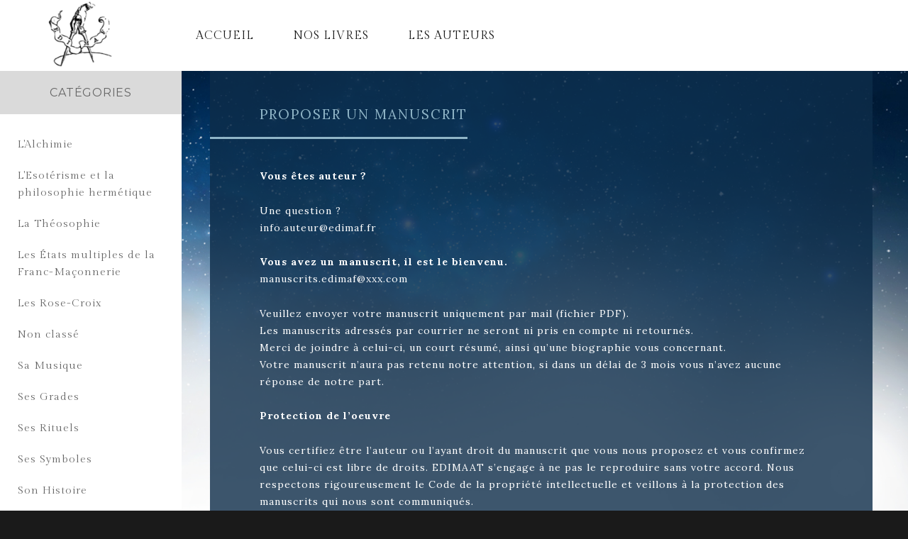

--- FILE ---
content_type: text/html; charset=UTF-8
request_url: http://edimaf.ovh/proposer-un-manuscrit/
body_size: 12157
content:
<!DOCTYPE html>
<html lang="fr-FR" class="no-js">
<head>
	<meta charset="UTF-8">
	<meta name="viewport" content="width=device-width, initial-scale=1">
	<link rel="profile" href="http://gmpg.org/xfn/11">
		<link href="https://fonts.googleapis.com/css?family=Cinzel:400,700&amp;subset=latin-ext" rel="stylesheet">

	<script>(function(html){html.className = html.className.replace(/\bno-js\b/,'js')})(document.documentElement);</script>
<title>Proposer un manuscrit &#8211; EDIMAAT</title>
<link rel='dns-prefetch' href='//editions-edimaf.fr' />
<link rel='dns-prefetch' href='//fonts.googleapis.com' />
<link rel='dns-prefetch' href='//s.w.org' />
<link rel="alternate" type="application/rss+xml" title="EDIMAAT &raquo; Flux" href="https://editions-edimaf.fr/feed/" />
<link rel="alternate" type="application/rss+xml" title="EDIMAAT &raquo; Flux des commentaires" href="https://editions-edimaf.fr/comments/feed/" />
		<script type="text/javascript">
			window._wpemojiSettings = {"baseUrl":"https:\/\/s.w.org\/images\/core\/emoji\/12.0.0-1\/72x72\/","ext":".png","svgUrl":"https:\/\/s.w.org\/images\/core\/emoji\/12.0.0-1\/svg\/","svgExt":".svg","source":{"concatemoji":"http:\/\/editions-edimaf.fr\/wp-includes\/js\/wp-emoji-release.min.js?ver=5.2.23"}};
			!function(e,a,t){var n,r,o,i=a.createElement("canvas"),p=i.getContext&&i.getContext("2d");function s(e,t){var a=String.fromCharCode;p.clearRect(0,0,i.width,i.height),p.fillText(a.apply(this,e),0,0);e=i.toDataURL();return p.clearRect(0,0,i.width,i.height),p.fillText(a.apply(this,t),0,0),e===i.toDataURL()}function c(e){var t=a.createElement("script");t.src=e,t.defer=t.type="text/javascript",a.getElementsByTagName("head")[0].appendChild(t)}for(o=Array("flag","emoji"),t.supports={everything:!0,everythingExceptFlag:!0},r=0;r<o.length;r++)t.supports[o[r]]=function(e){if(!p||!p.fillText)return!1;switch(p.textBaseline="top",p.font="600 32px Arial",e){case"flag":return s([55356,56826,55356,56819],[55356,56826,8203,55356,56819])?!1:!s([55356,57332,56128,56423,56128,56418,56128,56421,56128,56430,56128,56423,56128,56447],[55356,57332,8203,56128,56423,8203,56128,56418,8203,56128,56421,8203,56128,56430,8203,56128,56423,8203,56128,56447]);case"emoji":return!s([55357,56424,55356,57342,8205,55358,56605,8205,55357,56424,55356,57340],[55357,56424,55356,57342,8203,55358,56605,8203,55357,56424,55356,57340])}return!1}(o[r]),t.supports.everything=t.supports.everything&&t.supports[o[r]],"flag"!==o[r]&&(t.supports.everythingExceptFlag=t.supports.everythingExceptFlag&&t.supports[o[r]]);t.supports.everythingExceptFlag=t.supports.everythingExceptFlag&&!t.supports.flag,t.DOMReady=!1,t.readyCallback=function(){t.DOMReady=!0},t.supports.everything||(n=function(){t.readyCallback()},a.addEventListener?(a.addEventListener("DOMContentLoaded",n,!1),e.addEventListener("load",n,!1)):(e.attachEvent("onload",n),a.attachEvent("onreadystatechange",function(){"complete"===a.readyState&&t.readyCallback()})),(n=t.source||{}).concatemoji?c(n.concatemoji):n.wpemoji&&n.twemoji&&(c(n.twemoji),c(n.wpemoji)))}(window,document,window._wpemojiSettings);
		</script>
		<style type="text/css">
img.wp-smiley,
img.emoji {
	display: inline !important;
	border: none !important;
	box-shadow: none !important;
	height: 1em !important;
	width: 1em !important;
	margin: 0 .07em !important;
	vertical-align: -0.1em !important;
	background: none !important;
	padding: 0 !important;
}
</style>
	<link rel='stylesheet' id='wc-block-style-css'  href='http://editions-edimaf.fr/wp-content/plugins/woocommerce/packages/woocommerce-blocks/build/style.css?ver=2.3.0' type='text/css' media='all' />
<link rel='stylesheet' id='contact-form-7-css'  href='http://editions-edimaf.fr/wp-content/plugins/contact-form-7/includes/css/styles.css?ver=5.1.4' type='text/css' media='all' />
<link rel='stylesheet' id='pwb-styles-frontend-css'  href='http://editions-edimaf.fr/wp-content/plugins/perfect-woocommerce-brands/assets/css/styles-frontend.min.css?ver=2.0.7' type='text/css' media='all' />
<link rel='stylesheet' id='woocommerce-layout-css'  href='http://editions-edimaf.fr/wp-content/plugins/woocommerce/assets/css/woocommerce-layout.css?ver=3.7.3' type='text/css' media='all' />
<link rel='stylesheet' id='woocommerce-smallscreen-css'  href='http://editions-edimaf.fr/wp-content/plugins/woocommerce/assets/css/woocommerce-smallscreen.css?ver=3.7.3' type='text/css' media='only screen and (max-width: 768px)' />
<link rel='stylesheet' id='woocommerce-general-css'  href='http://editions-edimaf.fr/wp-content/plugins/woocommerce/assets/css/woocommerce.css?ver=3.7.3' type='text/css' media='all' />
<style id='woocommerce-inline-inline-css' type='text/css'>
.woocommerce form .form-row .required { visibility: visible; }
</style>
<link rel='stylesheet' id='wpfront-scroll-top-css'  href='http://editions-edimaf.fr/wp-content/plugins/wpfront-scroll-top/css/wpfront-scroll-top.min.css?ver=2.0.7.08086' type='text/css' media='all' />
<link rel='stylesheet' id='tt-easy-google-fonts-css'  href='http://fonts.googleapis.com/css?family=Gilda+Display%3Aregular%7CLora%3Aregular%2C700&#038;subset=latin%2Call&#038;ver=5.2.23' type='text/css' media='all' />
<link rel='stylesheet' id='twentysixteen-fonts-css'  href='https://fonts.googleapis.com/css?family=Merriweather%3A400%2C700%2C900%2C400italic%2C700italic%2C900italic%7CMontserrat%3A400%2C700%7CInconsolata%3A400&#038;subset=latin%2Clatin-ext' type='text/css' media='all' />
<link rel='stylesheet' id='genericons-css'  href='http://editions-edimaf.fr/wp-content/themes/edimat/genericons/genericons.css?ver=3.4.1' type='text/css' media='all' />
<link rel='stylesheet' id='twentysixteen-style-css'  href='http://editions-edimaf.fr/wp-content/themes/edimat/style.css?ver=5.2.23' type='text/css' media='all' />
<style id='twentysixteen-style-inline-css' type='text/css'>

		/* Custom Link Color */
		.menu-toggle:hover,
		.menu-toggle:focus,
		a,
		.main-navigation a:hover,
		.main-navigation a:focus,
		.dropdown-toggle:hover,
		.dropdown-toggle:focus,
		.social-navigation a:hover:before,
		.social-navigation a:focus:before,
		.post-navigation a:hover .post-title,
		.post-navigation a:focus .post-title,
		.tagcloud a:hover,
		.tagcloud a:focus,
		.site-branding .site-title a:hover,
		.site-branding .site-title a:focus,
		.entry-title a:hover,
		.entry-title a:focus,
		.entry-footer a:hover,
		.entry-footer a:focus,
		.comment-metadata a:hover,
		.comment-metadata a:focus,
		.pingback .comment-edit-link:hover,
		.pingback .comment-edit-link:focus,
		.comment-reply-link,
		.comment-reply-link:hover,
		.comment-reply-link:focus,
		.required,
		.site-info a:hover,
		.site-info a:focus {
			color: #000000;
		}

		mark,
		ins,
		button:hover,
		button:focus,
		input[type="button"]:hover,
		input[type="button"]:focus,
		input[type="reset"]:hover,
		input[type="reset"]:focus,
		input[type="submit"]:hover,
		input[type="submit"]:focus,
		.pagination .prev:hover,
		.pagination .prev:focus,
		.pagination .next:hover,
		.pagination .next:focus,
		.widget_calendar tbody a,
		.page-links a:hover,
		.page-links a:focus {
			background-color: #000000;
		}

		input[type="date"]:focus,
		input[type="time"]:focus,
		input[type="datetime-local"]:focus,
		input[type="week"]:focus,
		input[type="month"]:focus,
		input[type="text"]:focus,
		input[type="email"]:focus,
		input[type="url"]:focus,
		input[type="password"]:focus,
		input[type="search"]:focus,
		input[type="tel"]:focus,
		input[type="number"]:focus,
		textarea:focus,
		.tagcloud a:hover,
		.tagcloud a:focus,
		.menu-toggle:hover,
		.menu-toggle:focus {
			border-color: #000000;
		}

		@media screen and (min-width: 56.875em) {
			.main-navigation li:hover > a,
			.main-navigation li.focus > a {
				color: #000000;
			}
		}
	
</style>
<!--[if lt IE 10]>
<link rel='stylesheet' id='twentysixteen-ie-css'  href='http://editions-edimaf.fr/wp-content/themes/edimat/css/ie.css?ver=20160816' type='text/css' media='all' />
<![endif]-->
<!--[if lt IE 9]>
<link rel='stylesheet' id='twentysixteen-ie8-css'  href='http://editions-edimaf.fr/wp-content/themes/edimat/css/ie8.css?ver=20160816' type='text/css' media='all' />
<![endif]-->
<!--[if lt IE 8]>
<link rel='stylesheet' id='twentysixteen-ie7-css'  href='http://editions-edimaf.fr/wp-content/themes/edimat/css/ie7.css?ver=20160816' type='text/css' media='all' />
<![endif]-->
<script type='text/javascript' src='http://editions-edimaf.fr/wp-includes/js/jquery/jquery.js?ver=1.12.4-wp'></script>
<script type='text/javascript' src='http://editions-edimaf.fr/wp-includes/js/jquery/jquery-migrate.min.js?ver=1.4.1'></script>
<script type='text/javascript' src='http://editions-edimaf.fr/wp-content/plugins/woocommerce/assets/js/jquery-blockui/jquery.blockUI.min.js?ver=2.70'></script>
<script type='text/javascript'>
/* <![CDATA[ */
var wc_add_to_cart_params = {"ajax_url":"\/wp-admin\/admin-ajax.php","wc_ajax_url":"\/?wc-ajax=%%endpoint%%","i18n_view_cart":"Voir le panier","cart_url":"https:\/\/editions-edimaf.fr\/panier\/","is_cart":"","cart_redirect_after_add":"no"};
/* ]]> */
</script>
<script type='text/javascript' src='http://editions-edimaf.fr/wp-content/plugins/woocommerce/assets/js/frontend/add-to-cart.min.js?ver=3.7.3'></script>
<script type='text/javascript' src='http://editions-edimaf.fr/wp-content/plugins/js_composer/assets/js/vendors/woocommerce-add-to-cart.js?ver=5.1.1'></script>
<!--[if lt IE 9]>
<script type='text/javascript' src='http://editions-edimaf.fr/wp-content/themes/edimat/js/html5.js?ver=3.7.3'></script>
<![endif]-->
<link rel='https://api.w.org/' href='https://editions-edimaf.fr/wp-json/' />
<link rel="EditURI" type="application/rsd+xml" title="RSD" href="https://editions-edimaf.fr/xmlrpc.php?rsd" />
<link rel="wlwmanifest" type="application/wlwmanifest+xml" href="http://editions-edimaf.fr/wp-includes/wlwmanifest.xml" /> 
<meta name="generator" content="WordPress 5.2.23" />
<meta name="generator" content="WooCommerce 3.7.3" />
<link rel="canonical" href="https://editions-edimaf.fr/proposer-un-manuscrit/" />
<link rel='shortlink' href='https://editions-edimaf.fr/?p=346' />
<link rel="alternate" type="application/json+oembed" href="https://editions-edimaf.fr/wp-json/oembed/1.0/embed?url=https%3A%2F%2Feditions-edimaf.fr%2Fproposer-un-manuscrit%2F" />
<link rel="alternate" type="text/xml+oembed" href="https://editions-edimaf.fr/wp-json/oembed/1.0/embed?url=https%3A%2F%2Feditions-edimaf.fr%2Fproposer-un-manuscrit%2F&#038;format=xml" />
	<noscript><style>.woocommerce-product-gallery{ opacity: 1 !important; }</style></noscript>
	<meta name="generator" content="Powered by Visual Composer - drag and drop page builder for WordPress."/>
<!--[if lte IE 9]><link rel="stylesheet" type="text/css" href="http://editions-edimaf.fr/wp-content/plugins/js_composer/assets/css/vc_lte_ie9.min.css" media="screen"><![endif]--><style type="text/css" id="custom-background-css">
body.custom-background { background-image: url("http://edimaf.ovh/wp-content/uploads/2017/06/background.jpg"); background-position: left top; background-size: cover; background-repeat: no-repeat; background-attachment: fixed; }
</style>
	<style id='edimat-custom-css' class='siteorigin-custom-css' type='text/css'>
/* OVERRIDE*/

body, .entry-title {
	font-family:'Lora', serif;
}

.custom-logo {
    max-width: 100px;
}

.woocommerce ul.products li.product, .woocommerce-page ul.products li.product {
	width: 14%; 
  margin-right: 10%;
}


.wpcf7-form-control.wpcf7-submit {
  background-color: #90b5c7;
  color: white;
  font-weight: 200;
  border-radius: 0;
  font-family: "Gilda Display";
}

.single-page {
  padding-bottom: 50px;
}

.owl-carousel .owl-item {
	padding-right: 50px;
}

.current-cat {
	background-color: #90b5c7;
}

.current-cat a {
	color: white !important;
}

.woocommerce-loop-product__title {
  margin-left: 0;
  color: #3e3e3e;
  font-size: 20px !important;
  font-weight: bold;
  letter-spacing: 0;
  text-transform: none;
  width: 100%;
}

.content-product .woocommerce-loop-product__title{
  margin-top:15px !important;
}

.related.products .woocommerce-loop-product__title {
	color: white !important; 
  font-size: 14px !important;
}

.drop-down-text {
	cursor:zoom-in; 
  margin-bottom:0; 
  background-color: #90b5c7;
  color: white;
  font-weight: 200;
  padding: 10px 15px;
  margin-top: 20px;
  display: inline-block;
}
.dropped-down-text {
	max-height: 0px; 
	transition: .4s; 
  overflow:hidden; 
}
.dropped-down-text.visible-drop {
	max-height: 5000px; 
}
.bernard-mucciolle {
	min-height: 300px;
}
.bernard-mucciolle .content {
	width: calc(100% - 200px);
  display:inline-block;
}


.bernard-mucciolle img {
	width: 160px;
  float:right; 
}



.big-title{
		clear: both;
  	font-family: 'Princess Sofia'!important;
    font-weight: 500;
  	font-style: italic;
    margin: 0;
    text-rendering: optimizeLegibility;
    color: white;
    font-size: 30px;
    text-align: center;
    padding: 60px 0 60px 0;
}



#container {
  float: right;
  width: 76%;
}


.site-main {
  max-width: 960px;
  margin: auto;
}

#woocommerce_product_categories-2 .product-categories {
  list-style-type: none;
}

#woocommerce-result-count p {
  color: white;
}

.woocommerce-products-header__title.page-title {
  margin-left: 120px;
}
.entry-title {
	padding-top: 30px;
}

.pwb-single-product-brands pwb-clearfix{
 	color:#90b5c7;
  text-decoration: none;
  font-size: 16px; 
}

.products.list .pwb-brands-in-loop{
	position: absolute;
  top: 25px;
  color:#90b5c7;
}


.products.list .pwb-brands-in-loop a {
	color:#90b5c7;
}

.summary .pwb-single-product-brands.pwb-clearfix a{
  color:#90b5c7;
}

.search {
  width:100%;
  padding: 20px;
  padding-left: 0px;
  max-width: 960px;
  margin: auto;
  padding-right: 0;
}


#player {
  display: block;
  position: fixed;
  bottom: 20px;
  right: 20px;
  background-color: #90b5c7;
  width: 40px;
  height: 40px;
  background-repeat: no-repeat;
  background-size: 70%;
	background-position: center;
  
}
#player.pause {
  background-image:url("http://edimaf.ovh/wp-content/themes/edimat/img/pause.png");
}
#player.play {
  background-image:url("http://edimaf.ovh/wp-content/themes/edimat/img/play.png");
}

#bg-audio {
	
}

/*/////////////////////////////////////////////////////////////////////
//
//												HEADER
//
/////////////////////////////////////////////////////////////////////*/

.site-branding {
  margin-left: 5%;
  margin-right: 5%;
  width: 10%;
  float: left;
  min-width: 100px;
}

.site-header-menu {
  height: 50px;
  margin-left: 0;
  width: 80%;
}

.site-header-main .custom-logo-link {
  display: inline-block;
  height: 100px;
  width: 100px;
}

#menu-header {
  display: flex;
  justify-content: flex-start;
}

.main-navigation {
  margin: 0;
}

.main-navigation .primary-menu,
.main-navigation .primary-menu > li {
  padding-top: 0;
}

.main-navigation li > a,
.main-navigation li > a {
  -webkit-transition: .4s;
  -o-transition: .4s;
  transition: .4s;
  padding: 15px 20px;
  letter-spacing:1px;
}

.main-navigation li:hover > a,
.main-navigation li.focus > a,
.main-navigation .current-menu-item > a,
.main-navigation .current-menu-ancestor > a {
  background-color: #90b5c7;
  color: white;
  font-weight: 200;
}

/*/////////////////////////////////////////////////////////////////////
//
//												SIDEBAR LEFT
//
/////////////////////////////////////////////////////////////////////*/

/*Widget woocommerce*/

.sidebar.widget-area .widget.woocommerce.widget_product_categories {
  padding-top: 0;
}

.sidebar.widget-area .widget.woocommerce.widget_product_categories .widget-title {
  color: #666;
  font-weight: 200;
  background-color: #dadada;
  padding: 20px 0;
}

/*Liste de catégorie 'ul' */

.sidebar.widget-area .widget.woocommerce.widget_product_categories .product-categories {
  margin-left: 0;
}

/*catégorie 'li' */

.sidebar.widget-area .widget.woocommerce.widget_product_categories .product-categories .cat-item {
  text-align: left;
  padding: 10px 25px;
  color: #666;
  font-family: sans-serif;
  font-size: 15px;
  -webkit-transition: .4s;
  -o-transition: .4s;
  transition: .4s;
}

.sidebar.widget-area .widget.woocommerce.widget_product_categories .product-categories .cat-item a {
  color: #666;
  text-decoration: none;
  display: block;
}

.sidebar.widget-area .widget.woocommerce.widget_product_categories .product-categories .cat-item:hover {
  background-color: #90b5c7;
}

.sidebar.widget-area .widget.woocommerce.widget_product_categories .product-categories .cat-item:hover a {
  color: white;
}

@media screen and (min-width: 56.875em) {
  .main-navigation .primary-menu > li {
    float: left;
    margin-right: 15px;
  }
}

/*/////////////////////////////////////////////////////////////////////
//
//												HOMEPAGE
//
/////////////////////////////////////////////////////////////////////*/

.homepage .block {
  background: white;
  margin-bottom: 64px;
}

.flex-container {
  display: flex;
  flex-wrap: wrap;
  justify-content: space-around;
}

.flex-container > * {
  min-width: 250px;
}

.homepage .block .flex-container > * {
  text-align: center;
}

.homepage .content-blue.block {
  background-color: rgba(13, 44, 73, .8) ;
  margin-bottom: 64px;
}

.homepage .block .block-content {
  padding: 30px 70px;
  margin:auto;
}

.search-submit {
  background-color: white;
  color: #90b5c7;
  border: 1px solid black;
  border-left: 0;
}

input[type="search"].search-field {
  padding: 15px;
}

input[type="search"].search-field::placeholder {
  text-transform: uppercase;
  color: #666;
  letter-spacing: 2px;
  font-weight: 200;
  font-size: 12px;
}

strong {
  letter-spacing: 1px;
}

.skin.flat .layer-media {
  float: left;
  width: 250px;
  margin-right: 15px;
}

.owl-carousel.owl-loaded {
  position: relative;
  padding: 30px;
}

.dropped-down-text.visible-drop {
    max-height: 10000px;
}


.wcps-container .owl-nav.topright .owl-prev,
.wcps-container .owl-nav.topright div.owl-prev:hover {
  left: 10px;
  background: url("/wp-content/themes/edimat/img/arrow-left.png") no-repeat;
  background-color: transparent !important;
}

.wcps-container .owl-nav.topright .owl-next,
.wcps-container .owl-nav.topright div.owl-next:hover {
  right: 10px;
  background: url("/wp-content/themes/edimat/img/arrow-right.png") no-repeat;
  background-color: transparent !important;
}
.wcps-container .owl-nav.topright {
	position: static;
}



.wcps-container .owl-nav.topright .owl-prev,
.wcps-container .owl-nav.topright .owl-next {
  background-size: contain;
  border: 0px;
  height: 60px;
  padding: 0;
  opacity: 1;
  width: 15px;
  display: inline-block;
  position: absolute;
  top: 50%;
  transform: translateY(-50%);
}


.wcps-container div.wcps-items div.wcps-items-thumb img {
  height: 200px;
  width: auto;
  margin: auto;
}

/*/////////////////////////////////////////////////////////////////////
//
//												PAGE
//
/////////////////////////////////////////////////////////////////////*/

.layer-media img {
  border: 1px solid grey;
}

.content-blue {
  background-color: rgba(13, 44, 73, .8) ;
}
.content-blue {
	color: white !important; 
}

.pwb-brand-banner-cont{
	background-color: white;
}

.pwb-brand-description{
  font-family:'Lora', serif;
  font-size:14px;
  letter-spacing:1px;
	padding: 32px;
  width: 100%;
 ;
}

.page .title {
  padding-right: 0px;
  padding-left: 0px;
  border-bottom: solid 3px #90b5c7;
}

.page .title .entry-title {
  color: #90b5c7;
  padding-left: 70px;
  font-weight: 200;
  font-size: 1.6em;
  letter-spacing: 2px;
  margin: 20px 0;
  width: 100%;
}

.page .title .entry-title p {
  text-transform: none;
  line-height: 1px; 
  font-size: 1em;
} 

.page .entry-content {
  padding: 40px 70px;
  font-size: 15px;
  color: #FFF;
}

.site-content #container {
  float: right;
  width: 80%;
  padding: 50px 100px 50px 100px;
}

.site-content #content {
  position: relative;
  max-width: 960px;
margin: auto;
}

/*/////////////////////////////////////////////////////////////////////
//
//												PRODUCTS  LIST
//
/////////////////////////////////////////////////////////////////////*/

/********************
*		SCAFFOLD PAGE
*********************/

.woocommerce-products-header .site-content h1 {
  margin-left: 120px;
  display: inline-block;
  float: left;
}

.site-content .woocommerce-result-count {
  margin-left: 120px;
  color: white;
  font-family: sans-serif;
  float: left;
  clear: left;
}

/* File d'arianne */

.woocommerce .woocommerce-breadcrumb {
  font-size: 1em;
}

.woocommerce .woocommerce-breadcrumb a{
  color:white;
}

/******************************
*		FONCTIONNALITE DE FILTRES
*******************************/

/*Select tri*/

ul.products.list .woocommerce .woocommerce-ordering,
.woocommerce-page .woocommerce-ordering {
  transform: translateY(-25px);
  float: right;
}

ul.products.list .woocommerce .woocommerce-ordering,
.woocommerce-page .woocommerce-ordering select {
  font-family: sans-serif;
  height: 40px;
}

/*Toggle de vue*/

.gridlist-toggle {
  color: white;
  position: absolute;
  top: 35px;
  left: 0;
}

.gridlist-toggle a {
  border: 2px solid white;
  margin: 0 10px 0 0;
  background-color: white !important;
}

.gridlist-toggle .dashicons::before,
.gridlist-toggle .dashicons {
  color: #444;
}

/******************************
*		ARCHIVE PRODUCT
*******************************/

/*Product*/

ul.products.list li.product h3,
ul.products.list li.product div[itemprop="description"],
ul.products.list li.product .price,
ul.products.list li.product .gridlist-buttonwrap {
  color: black;
}

ul.products.list li.product hr {
  display: none;
}

ul.products.list li.product {
  background-color: white;
  padding: 30px;
  color: black;
  font-family: sans-serif;
}

ul.products.list .product {
  display: flex;
}

ul.products.list li.product .woocommerce-LoopProduct-link {
  display: block;
  font-size: .9em;
  color: #666;
  margin-bottom: 0;
}

/* Thumbnail */

ul.products.list li.product a img {
  width: 100% !important;
  margin-bottom: 0;
  max-width: 300px;
}

/* Nom du produit */

ul.products.list .content-product h3 {
  display: block;
  font-size: 20px !important;
  float: none !important;
}

/* Descriptif produit */

ul.products.list .content-product {
  display: block;
  float: right;
  width: 65%;
  margin-left: 40px;
}

/*Voir plus */

ul.products.list li.product .read-more {
  display: inline-block;
  padding: 4px 15px;
  border: 2px solid #90b5c7;
  color: #90b5c7;
  -webkit-transition: .4s; 
  -moz-transition: .4s; 
  -o-transition: .4s; 
  transition: .4s; 
  
}

ul.products.list li.product .read-more:hover {
  background-color:#90b5c7;
  color:white; 
}

/* Prix */

ul.products.list li.product .price {
  display: inline-block;
  width: 100px !important;
  text-align: right;
  font-size: 20px;
  font-weight: bold;
  color: #eb403f;
  float: none !important;
}

/*Pagination*/

.woocommerce nav.woocommerce-pagination ul {
  background: #DDD;
}

/******************************
*		ARCHIVE PRODUCT GRID VERSION + Related product
*******************************/

.grid .woocommerce-loop-product__title {
  color: white;
  font-size: 14px !important;
}

/* Colle la description et l'image */

.woocommerce ul.products.grid li.product a img,
.woocommerce ul.products.related li.product a img,
.woocommerce ul.products li.product a img {
  margin-bottom: 0;
}

/* Style du bloc desscription */

.woocommerce ul.products.grid .content-product,
.related.products .content-product {
  padding: 10px;
  background-color: rgba(0,0,0,.7);
}

/*Suppression du bouton read-more*/

.woocommerce ul.products.grid .content-product .read-more,
.related.products .content-product .read-more {
  display: none;
}

/*Style du titre et du prix*/

.woocommerce ul.products.grid li.product h3,
.related.products li.product h3 {
  text-align: center;
  font-weight: 200;
}

.woocommerce ul.products.grid li.product .price,
.related.products  li.product .price {
  color: #eb403f ;
  display: block;
  font-weight: bold;
  margin-bottom: .5em;
  font-size: 1.3em;
  text-align: center;
}

/*Cache la decription du plugin*/

.woocommerce ul.products.grid .product-description,
.related.products .product-description {
  display: none;
}

/*/////////////////////////////////////////////////////////////////////
//
//												PRODUCT  SHOW
//
/////////////////////////////////////////////////////////////////////*/

/******************************
*		IMAGE LEFT
*******************************/

.woocommerce #content div.product div.images,
.woocommerce div.product div.images,
.woocommerce-page #content div.product div.images,
.woocommerce-page div.product div.images {
  float: left;
  width: 30%;
}

.woocommerce div.product div.images img {
  padding-top: 0;
  width: 100%;
}

/******************************
*		CONTECT RIGHT
*******************************/

.woocommerce #content div.product div.summary,
.woocommerce div.product div.summary,
.woocommerce-page #content div.product div.summary,
.woocommerce-page div.product div.summary {
  float: right;
  width: 65%;
  margin-top: 30px;
  padding-bottom: 0;
}

.woocommerce div.product div.images,
.woocommerce div.product div.summary {
  margin-bottom: 0;
}

.woocommerce-page div.product .woocommerce-tabs {
  clear: right !important;
}

#tab-description {
  width: 65%;
  padding: 30px 60px 30px 30px;
  color: #5d5d5d;
  font-size: 14px
}

#tab-description a {
  font-weight: bold;
  text-decoration: none;
  color: #5d5d5d;
 
}

#tab-description h2 {
  padding: 0;
  display: none;
}

ul.dsc {
  padding-left: 0;
  list-style: none;
}

.product_title.entry-title {
  margin-left: 0;
  color: #3e3e3e;
  font-size: 20px;
  font-weight: bold;
  letter-spacing: 0;
  text-transform: none;
  width: 100%;
}

.woocommerce div.product p.price {
  margin-bottom: 14px;
  color: #ed3e4d;
  font-weight: bold;
}

.related.products {
  clear: both;
  padding-top: 30px;
}

.related.products h2 {
  margin-bottom: 20px;
}

/*/////////////////////////////////////////////////////////////////////
//
//												MEDIA QURIES
//
/////////////////////////////////////////////////////////////////////*/

@media screen and (min-width: 56.875em) {
  .site-header {
    padding-right: 0;
    padding-left: 0;
    padding-top: 0;
  }
}

@media screen and (max-width: 768px) {
  .bernard-mucciolle img {
  	float:none; 
    margin:auto;
    display: block;
  }
  .bernard-mucciolle .content {
    width: 100%;
  }
  .bernard-mucciolle p, .bernard-mucciolle {
    color:white !important;
  }
  
  #social-navigation{
  	display:none;
  }
 
  .menu-toggle{
    margin-left: auto;
    margin-right: 20px;
  }
  
  .site-header {
    padding-right: 0;
    padding-left: 0;
    padding-top: 0;
  }

  .main-navigation .primary-menu,
  .main-navigation .primary-menu > li {
    text-align: center;
  }

  .main-navigation .primary-menu,
  .main-navigation .primary-menu > li a {
    height: 50px;
  }
  
  .page .title .entry-title{
    padding-left:0;
  }

  .site-content h1 {
    margin-left: 0;
  }

  .site-content .woocommerce-result-count {
    margin-left: 0;
  }

  .page .title {
    width: 100%;
  }

  #secondary {
    display: none;
  }

  .search {
    width: calc(100% - 40px);
    margin: 0px 20px 20px;
    padding-left: 0px;
    max-width: 960px;
    margin: auto;
    padding-right: 0;
  }

  main#main {
    width: calc(100% - 40px);
    margin: auto;
  }

  .page .entry-content {
    margin: 0;
    padding: 20px;
  }

  .gridlist-toggle {
    display:none;
  }

  ul.products.list .woocommerce .woocommerce-ordering,
  .woocommerce-page .woocommerce-ordering {
    float: none;
    -webkit-transform: translateY(0);
    -ms-transform: translateY(0);
    transform: translateY(0);
  }

  ul.products.list .woocommerce .woocommerce-ordering,
  .woocommerce-page .woocommerce-ordering select {
    width: 100%;
  }

  .site-content #container {
    width: 100%;
    padding: 0 15px;
  }

  #tab-description {
    width: 100%;
  }

  .woocommerce #content div.product div.images,
  .woocommerce div.product div.images,
  .woocommerce-page #content div.product div.images,
  .woocommerce-page div.product div.images {
    width: 100%;
  }

  .woocommerce div.product div.images img {
    max-height: 300px;
    width: auto;
    margin:auto;
  }
  
  ul.products.list li.product a img{
  	margin-top:30px;
  }

  .woocommerce #content div.product div.summary,
  .woocommerce div.product div.summary,
  .woocommerce-page #content div.product div.summary,
  .woocommerce-page div.product div.summary {
    width: 100%;
    margin: 0;
    margin-top: 30px;
    text-align: center;
  }
  
  .woocommerce ul.products li.product, .woocommerce-page ul.products li.product, .woocommerce-page[class*="columns-"] ul.products li.product, .woocommerce[class*="columns-"] ul.products li.product{
  	display:block;
  }

  .site-header-menu {
    display: block;
    height: 0;
    -webkit-transition: .4s;
    -o-transition: .4s;
    transition: .4s;
    overflow: hidden;
    position: absolute;
    top: 100px;
    left: 0;
    width: 100%;
    z-index: 999;
    background-color: #1d1d1d;
    margin-top: 0;
  }

  .site-header-menu.toggled-on {
    height: 100vh;
  }

  .main-navigation li > a,
  .main-navigation li > a {
    color: white;
  }

  #menu-header {
    display: block;
  }
  
  ul.products.list .content-product {
  	display: block;
  	float: right;
    width:100%;
    margin:none;
}
}

@media screen and (max-width: 380px) {
  .woocommerce ul.products li.product,
  .woocommerce-page ul.products li.product,
  .woocommerce-page[class*="columns-"] ul.products li.product,
  .woocommerce[class*="columns-"] ul.products li.product {
    width: 100%;
  }
  


  
  
  
}

.site-footer {
  background-color: white;
  padding-bottom: 20px;
  display:flex;
  flex-wrap: wrap;
  justify-content: space-around;
  font-size: .85em; 
}

.site-footer .copyright {
  text-align: center;
  width: 100%;
  padding-top: 30px;
}

.site-footer .widget-footer ul {
  margin-left: 0;
}

.site-footer .widget-footer li {
  list-style: none;
}

.site-footer .widget-footer a {
  text-decoration: none;
  color: black;
}

.site-footer .widget-footer h4 {
  color: #90b5c7;
  text-transform: uppercase;
  letter-spacing: 1px;
  margin-bottom: 20px;
}

.site-footer .widget-footer {
  background-color: white;
  color: black;
  display: block;
  float: left;
  width: 250px;
  margin: 30px;
  min-height: 190px;
}.pwb-brands-col3 div:first-child{
  display:none
}.pwb-brands-col3 a{
  color:#fff;
  
}

.pwb-all-brands .pwb-brands-cols-outer .pwb-brands-col3 {
    padding: 0 15px;
    width: 50%;
    float: left;
}.pwb-brands-col3{
  margin-bottom:10px;
}
.gridlist-toggle, .orderby{
	 visibility:hidden;
}
.site-content .woocommerce-result-count,.woocommerce-products-header__title.page-title {
    margin-left: 0px !important;
}
.woocommerce ul.products.grid .content-product, .related.products .content-product{display:none}

ul.products.list li.product a img {
   
    border: solid 1px #ccc;
}.pwb-all-brands .pwb-brands-cols-outer .pwb-brands-col3 > p:first-child {
  display:none !important;
}.summary .pwb-single-product-brands.pwb-clearfix a{margin-right:10px;
}
</style>
<link rel="icon" href="https://editions-edimaf.fr/wp-content/uploads/2017/03/cropped-logo-edimat-e1488448942160-50x50.jpg" sizes="32x32" />
<link rel="icon" href="https://editions-edimaf.fr/wp-content/uploads/2017/03/cropped-logo-edimat-e1488448942160-203x203.jpg" sizes="192x192" />
<link rel="apple-touch-icon-precomposed" href="https://editions-edimaf.fr/wp-content/uploads/2017/03/cropped-logo-edimat-e1488448942160-180x180.jpg" />
<meta name="msapplication-TileImage" content="https://editions-edimaf.fr/wp-content/uploads/2017/03/cropped-logo-edimat-e1488448942160-300x300.jpg" />
		<style type="text/css" id="wp-custom-css">
			/*
Vous pouvez ajouter du CSS personnalisé ici.

Cliquez sur l’icône d’aide ci-dessus pour en savoir plus.
*/

.posted_in,.tabs ,wc-tabs{
display:none;
}

.summary.entry-summary{
background-color:#FFF;
float:left;
font-size:13px;
}

.woocommerce div.product div.images img {
    padding-top: 30px;
}
body {font-family: Gilda Display}

		</style>
		<style id="tt-easy-google-font-styles" type="text/css">p { }
h1 { }
h2 { }
h3 { }
h4 { }
h5 { }
h6 { }
li { font-family: 'Gilda Display'!important; font-style: normal!important; font-weight: 400!important; letter-spacing: 1px!important; text-decoration: none!important; }
p,.wb-brand-description { font-family: 'Lora'; font-size: 14px; font-style: normal; font-weight: 400; letter-spacing: 1px; text-decoration: none; }
strong { font-family: 'Lora'; font-style: normal; font-weight: 700; }
</style><noscript><style type="text/css"> .wpb_animate_when_almost_visible { opacity: 1; }</style></noscript></head>

<body class="page-template-default page page-id-346 custom-background wp-custom-logo theme-edimat woocommerce-no-js custom-background-image wpb-js-composer js-comp-ver-5.1.1 vc_responsive">
<div id="page" class="site">
	<div class="site-inner">
		<a class="skip-link screen-reader-text" href="#content">Aller au contenu principal</a>

		<header id="masthead" class="site-header" role="banner">
			<div class="site-header-main">
				<div class="site-branding">
					<a href="https://editions-edimaf.fr/" class="custom-logo-link" rel="home"><img width="240" height="240" src="https://editions-edimaf.fr/wp-content/uploads/2017/04/cropped-logo-edimat150px.png" class="custom-logo" alt="EDIMAAT" srcset="https://editions-edimaf.fr/wp-content/uploads/2017/04/cropped-logo-edimat150px.png 240w, https://editions-edimaf.fr/wp-content/uploads/2017/04/cropped-logo-edimat150px-203x203.png 203w, https://editions-edimaf.fr/wp-content/uploads/2017/04/cropped-logo-edimat150px-100x100.png 100w, https://editions-edimaf.fr/wp-content/uploads/2017/04/cropped-logo-edimat150px-50x50.png 50w" sizes="(max-width: 240px) 85vw, 240px" /></a>				</div><!-- .site-branding -->

									<button id="menu-toggle" class="menu-toggle">Menu</button>

					<div id="site-header-menu" class="site-header-menu">
													<nav id="site-navigation" class="main-navigation" role="navigation" aria-label="Menu principal">
								<div class="menu-header-container"><ul id="menu-header" class="primary-menu"><li id="menu-item-330" class="menu-item menu-item-type-post_type menu-item-object-page menu-item-home menu-item-330"><a href="https://editions-edimaf.fr/">ACCUEIL</a></li>
<li id="menu-item-333" class="menu-item menu-item-type-post_type menu-item-object-page menu-item-333"><a href="https://editions-edimaf.fr/livres/">NOS LIVRES</a></li>
<li id="menu-item-23" class="menu-item menu-item-type-custom menu-item-object-custom menu-item-23"><a href="http://edimaf.ovh/nos-auteurs/">LES AUTEURS</a></li>
</ul></div>							</nav><!-- .main-navigation -->
						
													<nav id="social-navigation" class="social-navigation" role="navigation" aria-label="Menu des liens de réseaux sociaux">
								<div class="menu-information-legales-container"><ul id="menu-information-legales" class="social-links-menu"><li id="menu-item-378" class="menu-item menu-item-type-post_type menu-item-object-page menu-item-378"><a href="https://editions-edimaf.fr/mention-legales/"><span class="screen-reader-text">Mentions légales</span></a></li>
<li id="menu-item-379" class="menu-item menu-item-type-post_type menu-item-object-page menu-item-379"><a href="https://editions-edimaf.fr/condition-generales-de-ventes/"><span class="screen-reader-text">Condition générales de ventes</span></a></li>
</ul></div>							</nav><!-- .social-navigation -->
											</div><!-- .site-header-menu -->
							</div><!-- .site-header-main -->

					</header><!-- .site-header -->

		<div id="content" class="site-content">

<div class="left-box">
	<aside id="secondary" class="sidebar widget-area" role="complementary">
		<div class="left-box"><section id="woocommerce_product_categories-2" class="widget woocommerce widget_product_categories"><h2 class="widget-title">Catégories</h2><ul class="product-categories"><li class="cat-item cat-item-32"><a href="https://editions-edimaf.fr/categorie-produit/lalchimie/">L'Alchimie</a></li>
<li class="cat-item cat-item-33"><a href="https://editions-edimaf.fr/categorie-produit/lesoterisme-et-la-philosophie-hermetique/">L'Esotérisme et la philosophie hermétique</a></li>
<li class="cat-item cat-item-31"><a href="https://editions-edimaf.fr/categorie-produit/la-theosophie/">La Théosophie</a></li>
<li class="cat-item cat-item-34"><a href="https://editions-edimaf.fr/categorie-produit/les-etats-multiples-de-la-franc-maconnerie/">Les États multiples de la Franc-Maçonnerie</a></li>
<li class="cat-item cat-item-30"><a href="https://editions-edimaf.fr/categorie-produit/les-rose-croix/">Les Rose-Croix</a></li>
<li class="cat-item cat-item-133"><a href="https://editions-edimaf.fr/categorie-produit/non-classe/">Non classé</a></li>
<li class="cat-item cat-item-26"><a href="https://editions-edimaf.fr/categorie-produit/sa-musique/">Sa Musique</a></li>
<li class="cat-item cat-item-28"><a href="https://editions-edimaf.fr/categorie-produit/ses-grades/">Ses Grades</a></li>
<li class="cat-item cat-item-29"><a href="https://editions-edimaf.fr/categorie-produit/ses-rituels/">Ses Rituels</a></li>
<li class="cat-item cat-item-27"><a href="https://editions-edimaf.fr/categorie-produit/ses-symboles/">Ses Symboles</a></li>
<li class="cat-item cat-item-25"><a href="https://editions-edimaf.fr/categorie-produit/son-histoire/">Son Histoire</a></li>
</ul></section></div>	</aside><!-- .sidebar .widget-area -->
</div>

<div id="primary" class="content-area single-page">
	<main id="main" class="site-main" role="main">
	<div class="content-blue">
		
<article id="post-346" class="post-346 page type-page status-publish hentry">
	<header class="entry-header">
		<div class="title"><h1 class="entry-title">Proposer un manuscrit</h1></div>	</header><!-- .entry-header -->

	
	<div class="entry-content">
		<p class="p1"><strong>Vous êtes auteur ? </strong></p>
<p class="p1">Une question ?<br />
info.auteur@edimaf.fr</p>
<p class="p1"><b>Vous avez un manuscrit, il est le bienvenu.<br />
</b>manuscrits.edimaf@xxx.com</p>
<p class="p2">Veuillez envoyer votre manuscrit uniquement par mail (fichier PDF).<br />
Les manuscrits adressés par courrier ne seront ni pris en compte ni retournés.<br />
Merci de joindre à celui-ci, un court résumé, ainsi qu’une biographie vous concernant.<br />
Votre manuscrit n’aura pas retenu notre attention, si dans un délai de 3 mois vous n’avez aucune réponse de notre part.</p>
<p class="p2"><b>Protection de l’oeuvre </b></p>
<p class="p2">Vous certifiez être l’auteur ou l’ayant droit du manuscrit que vous nous proposez et vous confirmez que celui-ci est libre de droits. EDIMAAT s’engage à ne pas le reproduire sans votre accord. Nous respectons rigoureusement le Code de la propriété intellectuelle et veillons à la protection des manuscrits qui nous sont communiqués.</p>
<p class="p2"><b>Vous pouvez protéger votre manuscrit en l’adressant à : </b></p>
<p class="p2">La Société des gens de Lettres (SGDL), Hôtel de Massa, 38 rue du Faubourg St Jacques. 75004 Paris.<br />
La Société des auteurs et compositeurs dramatiques (SACD), 11 rue Ballu. 75009 Paris</p>
	</div><!-- .entry-content -->

	
</article><!-- #post-## -->
</div>
	</main><!-- .site-main -->
	
	
</div><!-- .content-area -->



		</div><!-- .site-content -->

		<footer id="colophon" class="site-footer" role="contentinfo">
			<div id="nav_menu-2" class="widget-footer widget_nav_menu"><h4 class="widget-footer-title">Plan du site</h4><div class="menu-plan-du-site-container"><ul id="menu-plan-du-site" class="menu"><li id="menu-item-360" class="menu-item menu-item-type-post_type menu-item-object-page menu-item-360"><a href="https://editions-edimaf.fr/livres/">Livres</a></li>
<li id="menu-item-372" class="menu-item menu-item-type-post_type menu-item-object-page menu-item-372"><a href="https://editions-edimaf.fr/nos-auteurs/">Auteurs</a></li>
</ul></div></div><div id="text-6" class="widget-footer widget_text"><h4 class="widget-footer-title">Informations</h4>			<div class="textwidget">Vous trouverez nos ouvrages dans toutes les bonnes librairies ainsi que sur les sites de vente
spécialisés en ligne, Amazon, Fnac, cale sèche, Decitre, etc… bonne lecture …
EDIMAAT est une association à buts non lucratifs, régie par la loi du 1er juillet 1901 et le décret du 16 août 1901.

</div>
		</div><div id="text-5" class="widget-footer widget_text"><h4 class="widget-footer-title">Contact</h4>			<div class="textwidget">Pour contacter EDIMAF, </br>
Association EdiMaat, il convient de lui écrire par courriel au moyen du formulaire de ce site.</div>
		</div>
							<!-- <nav class="main-navigation" role="navigation" aria-label="Menu principal de pied">
					<div class="menu-header-container"><ul id="menu-header-1" class="primary-menu"><li class="menu-item menu-item-type-post_type menu-item-object-page menu-item-home menu-item-330"><a href="https://editions-edimaf.fr/">ACCUEIL</a></li>
<li class="menu-item menu-item-type-post_type menu-item-object-page menu-item-333"><a href="https://editions-edimaf.fr/livres/">NOS LIVRES</a></li>
<li class="menu-item menu-item-type-custom menu-item-object-custom menu-item-23"><a href="http://edimaf.ovh/nos-auteurs/">LES AUTEURS</a></li>
</ul></div>				</nav> .main-navigation -->
			
							<!-- <nav class="social-navigation" role="navigation" aria-label="Menu de liens sociaux de pied">
					<div class="menu-information-legales-container"><ul id="menu-information-legales-1" class="social-links-menu"><li class="menu-item menu-item-type-post_type menu-item-object-page menu-item-378"><a href="https://editions-edimaf.fr/mention-legales/"><span class="screen-reader-text">Mentions légales</span></a></li>
<li class="menu-item menu-item-type-post_type menu-item-object-page menu-item-379"><a href="https://editions-edimaf.fr/condition-generales-de-ventes/"><span class="screen-reader-text">Condition générales de ventes</span></a></li>
</ul></div>				</nav>.social-navigation -->
						<div class="copyright">
				<p>Copyright &copy; 2026 EDIMAF, Tous droits réservés <a href="">mentions légales</a> - Agence Digitale FCP</p>
			</div>
			
		</footer><!-- .site-footer -->
	</div><!-- .site-inner -->
</div><!-- .site -->

        <div id="wpfront-scroll-top-container">
            <img src="http://editions-edimaf.fr/wp-content/plugins/wpfront-scroll-top/images/icons/35.png" alt="back_to_top" />        </div>
                <script type="text/javascript">
            function wpfront_scroll_top_init() {
                if (typeof wpfront_scroll_top === "function" && typeof jQuery !== "undefined") {
                    wpfront_scroll_top({"scroll_offset":100,"button_width":0,"button_height":0,"button_opacity":0.8,"button_fade_duration":200,"scroll_duration":400,"location":1,"marginX":15,"marginY":200,"hide_iframe":false,"auto_hide":false,"auto_hide_after":2,"button_action":"top","button_action_element_selector":"","button_action_container_selector":"html, body","button_action_element_offset":0});
                } else {
                    setTimeout(wpfront_scroll_top_init, 100);
                }
            }
            wpfront_scroll_top_init();
        </script>
        	<script type="text/javascript">
		var c = document.body.className;
		c = c.replace(/woocommerce-no-js/, 'woocommerce-js');
		document.body.className = c;
	</script>
			<script type="text/javascript">
			var wc_product_block_data = JSON.parse( decodeURIComponent( '%7B%22min_columns%22%3A1%2C%22max_columns%22%3A6%2C%22default_columns%22%3A3%2C%22min_rows%22%3A1%2C%22max_rows%22%3A6%2C%22default_rows%22%3A1%2C%22thumbnail_size%22%3A300%2C%22placeholderImgSrc%22%3A%22https%3A%5C%2F%5C%2Feditions-edimaf.fr%5C%2Fwp-content%5C%2Fuploads%5C%2Fwoocommerce-placeholder-203x203.png%22%2C%22min_height%22%3A500%2C%22default_height%22%3A500%2C%22isLargeCatalog%22%3Afalse%2C%22limitTags%22%3Afalse%2C%22hasTags%22%3Atrue%2C%22productCategories%22%3A%5B%7B%22term_id%22%3A133%2C%22name%22%3A%22Non%20class%5Cu00e9%22%2C%22slug%22%3A%22non-classe%22%2C%22term_group%22%3A0%2C%22term_taxonomy_id%22%3A133%2C%22taxonomy%22%3A%22product_cat%22%2C%22description%22%3A%22%22%2C%22parent%22%3A0%2C%22count%22%3A0%2C%22filter%22%3A%22raw%22%2C%22link%22%3A%22https%3A%5C%2F%5C%2Feditions-edimaf.fr%5C%2Fcategorie-produit%5C%2Fnon-classe%5C%2F%22%7D%2C%7B%22term_id%22%3A32%2C%22name%22%3A%22L%27Alchimie%22%2C%22slug%22%3A%22lalchimie%22%2C%22term_group%22%3A0%2C%22term_taxonomy_id%22%3A32%2C%22taxonomy%22%3A%22product_cat%22%2C%22description%22%3A%22%22%2C%22parent%22%3A0%2C%22count%22%3A2%2C%22filter%22%3A%22raw%22%2C%22link%22%3A%22https%3A%5C%2F%5C%2Feditions-edimaf.fr%5C%2Fcategorie-produit%5C%2Flalchimie%5C%2F%22%7D%2C%7B%22term_id%22%3A33%2C%22name%22%3A%22L%27Esot%5Cu00e9risme%20et%20la%20philosophie%20herm%5Cu00e9tique%22%2C%22slug%22%3A%22lesoterisme-et-la-philosophie-hermetique%22%2C%22term_group%22%3A0%2C%22term_taxonomy_id%22%3A33%2C%22taxonomy%22%3A%22product_cat%22%2C%22description%22%3A%22%22%2C%22parent%22%3A0%2C%22count%22%3A31%2C%22filter%22%3A%22raw%22%2C%22link%22%3A%22https%3A%5C%2F%5C%2Feditions-edimaf.fr%5C%2Fcategorie-produit%5C%2Flesoterisme-et-la-philosophie-hermetique%5C%2F%22%7D%2C%7B%22term_id%22%3A31%2C%22name%22%3A%22La%20Th%5Cu00e9osophie%22%2C%22slug%22%3A%22la-theosophie%22%2C%22term_group%22%3A0%2C%22term_taxonomy_id%22%3A31%2C%22taxonomy%22%3A%22product_cat%22%2C%22description%22%3A%22%22%2C%22parent%22%3A0%2C%22count%22%3A6%2C%22filter%22%3A%22raw%22%2C%22link%22%3A%22https%3A%5C%2F%5C%2Feditions-edimaf.fr%5C%2Fcategorie-produit%5C%2Fla-theosophie%5C%2F%22%7D%2C%7B%22term_id%22%3A34%2C%22name%22%3A%22Les%20%5Cu00c9tats%20multiples%20de%20la%20Franc-Ma%5Cu00e7onnerie%22%2C%22slug%22%3A%22les-etats-multiples-de-la-franc-maconnerie%22%2C%22term_group%22%3A0%2C%22term_taxonomy_id%22%3A34%2C%22taxonomy%22%3A%22product_cat%22%2C%22description%22%3A%22%22%2C%22parent%22%3A0%2C%22count%22%3A5%2C%22filter%22%3A%22raw%22%2C%22link%22%3A%22https%3A%5C%2F%5C%2Feditions-edimaf.fr%5C%2Fcategorie-produit%5C%2Fles-etats-multiples-de-la-franc-maconnerie%5C%2F%22%7D%2C%7B%22term_id%22%3A30%2C%22name%22%3A%22Les%20Rose-Croix%22%2C%22slug%22%3A%22les-rose-croix%22%2C%22term_group%22%3A0%2C%22term_taxonomy_id%22%3A30%2C%22taxonomy%22%3A%22product_cat%22%2C%22description%22%3A%22%22%2C%22parent%22%3A0%2C%22count%22%3A2%2C%22filter%22%3A%22raw%22%2C%22link%22%3A%22https%3A%5C%2F%5C%2Feditions-edimaf.fr%5C%2Fcategorie-produit%5C%2Fles-rose-croix%5C%2F%22%7D%2C%7B%22term_id%22%3A26%2C%22name%22%3A%22Sa%20Musique%22%2C%22slug%22%3A%22sa-musique%22%2C%22term_group%22%3A0%2C%22term_taxonomy_id%22%3A26%2C%22taxonomy%22%3A%22product_cat%22%2C%22description%22%3A%22%22%2C%22parent%22%3A0%2C%22count%22%3A2%2C%22filter%22%3A%22raw%22%2C%22link%22%3A%22https%3A%5C%2F%5C%2Feditions-edimaf.fr%5C%2Fcategorie-produit%5C%2Fsa-musique%5C%2F%22%7D%2C%7B%22term_id%22%3A28%2C%22name%22%3A%22Ses%20Grades%22%2C%22slug%22%3A%22ses-grades%22%2C%22term_group%22%3A0%2C%22term_taxonomy_id%22%3A28%2C%22taxonomy%22%3A%22product_cat%22%2C%22description%22%3A%22%22%2C%22parent%22%3A0%2C%22count%22%3A22%2C%22filter%22%3A%22raw%22%2C%22link%22%3A%22https%3A%5C%2F%5C%2Feditions-edimaf.fr%5C%2Fcategorie-produit%5C%2Fses-grades%5C%2F%22%7D%2C%7B%22term_id%22%3A29%2C%22name%22%3A%22Ses%20Rituels%22%2C%22slug%22%3A%22ses-rituels%22%2C%22term_group%22%3A0%2C%22term_taxonomy_id%22%3A29%2C%22taxonomy%22%3A%22product_cat%22%2C%22description%22%3A%22%22%2C%22parent%22%3A0%2C%22count%22%3A3%2C%22filter%22%3A%22raw%22%2C%22link%22%3A%22https%3A%5C%2F%5C%2Feditions-edimaf.fr%5C%2Fcategorie-produit%5C%2Fses-rituels%5C%2F%22%7D%2C%7B%22term_id%22%3A27%2C%22name%22%3A%22Ses%20Symboles%22%2C%22slug%22%3A%22ses-symboles%22%2C%22term_group%22%3A0%2C%22term_taxonomy_id%22%3A27%2C%22taxonomy%22%3A%22product_cat%22%2C%22description%22%3A%22%22%2C%22parent%22%3A0%2C%22count%22%3A22%2C%22filter%22%3A%22raw%22%2C%22link%22%3A%22https%3A%5C%2F%5C%2Feditions-edimaf.fr%5C%2Fcategorie-produit%5C%2Fses-symboles%5C%2F%22%7D%2C%7B%22term_id%22%3A25%2C%22name%22%3A%22Son%20Histoire%22%2C%22slug%22%3A%22son-histoire%22%2C%22term_group%22%3A0%2C%22term_taxonomy_id%22%3A25%2C%22taxonomy%22%3A%22product_cat%22%2C%22description%22%3A%22%22%2C%22parent%22%3A0%2C%22count%22%3A35%2C%22filter%22%3A%22raw%22%2C%22link%22%3A%22https%3A%5C%2F%5C%2Feditions-edimaf.fr%5C%2Fcategorie-produit%5C%2Fson-histoire%5C%2F%22%7D%5D%2C%22homeUrl%22%3A%22https%3A%5C%2F%5C%2Feditions-edimaf.fr%5C%2F%22%7D' ) );
		</script>
		<script type='text/javascript'>
/* <![CDATA[ */
var wpcf7 = {"apiSettings":{"root":"https:\/\/editions-edimaf.fr\/wp-json\/contact-form-7\/v1","namespace":"contact-form-7\/v1"}};
/* ]]> */
</script>
<script type='text/javascript' src='http://editions-edimaf.fr/wp-content/plugins/contact-form-7/includes/js/scripts.js?ver=5.1.4'></script>
<script type='text/javascript'>
/* <![CDATA[ */
var pwb_ajax_object = {"carousel_prev":"<","carousel_next":">"};
/* ]]> */
</script>
<script type='text/javascript' src='http://editions-edimaf.fr/wp-content/plugins/perfect-woocommerce-brands/assets/js/functions-frontend.min.js?ver=2.0.7'></script>
<script type='text/javascript' src='http://editions-edimaf.fr/wp-content/plugins/woocommerce/assets/js/js-cookie/js.cookie.min.js?ver=2.1.4'></script>
<script type='text/javascript'>
/* <![CDATA[ */
var woocommerce_params = {"ajax_url":"\/wp-admin\/admin-ajax.php","wc_ajax_url":"\/?wc-ajax=%%endpoint%%"};
/* ]]> */
</script>
<script type='text/javascript' src='http://editions-edimaf.fr/wp-content/plugins/woocommerce/assets/js/frontend/woocommerce.min.js?ver=3.7.3'></script>
<script type='text/javascript'>
/* <![CDATA[ */
var wc_cart_fragments_params = {"ajax_url":"\/wp-admin\/admin-ajax.php","wc_ajax_url":"\/?wc-ajax=%%endpoint%%","cart_hash_key":"wc_cart_hash_44d47d2f1533c268210565e4ee415c69","fragment_name":"wc_fragments_44d47d2f1533c268210565e4ee415c69","request_timeout":"5000"};
/* ]]> */
</script>
<script type='text/javascript' src='http://editions-edimaf.fr/wp-content/plugins/woocommerce/assets/js/frontend/cart-fragments.min.js?ver=3.7.3'></script>
<script type='text/javascript' src='http://editions-edimaf.fr/wp-content/plugins/wpfront-scroll-top/js/wpfront-scroll-top.min.js?ver=2.0.7.08086'></script>
<script type='text/javascript' src='http://editions-edimaf.fr/wp-content/themes/edimat/js/skip-link-focus-fix.js?ver=20160816'></script>
<script type='text/javascript'>
/* <![CDATA[ */
var screenReaderText = {"expand":"ouvrir le sous-menu","collapse":"fermer le sous-menu"};
/* ]]> */
</script>
<script type='text/javascript' src='http://editions-edimaf.fr/wp-content/themes/edimat/js/functions.js?ver=20160816'></script>
<script type='text/javascript' src='http://editions-edimaf.fr/wp-includes/js/wp-embed.min.js?ver=5.2.23'></script>
</body>
</html>
